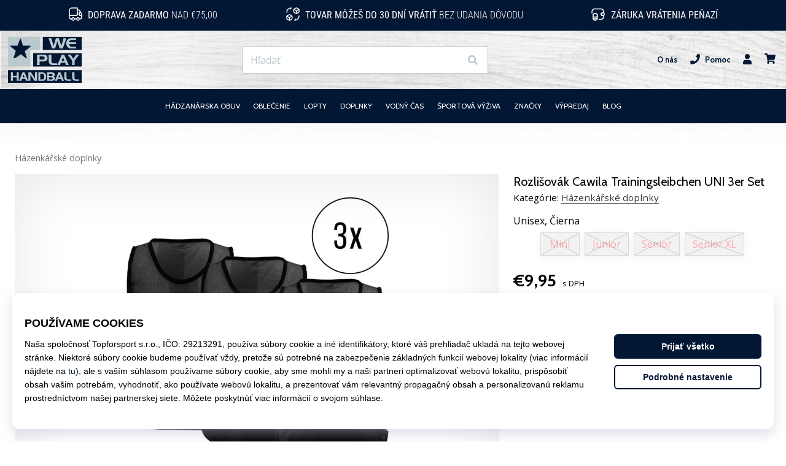

--- FILE ---
content_type: application/javascript
request_url: https://public.wecoma.eu/top4sport/v1/sdk/wecoma-sdk_sk-SK.js
body_size: 13747
content:
/*! For license information please see wecoma-sdk_sk-SK.js.LICENSE.txt */
(()=>{var e={757:(e,t,n)=>{e.exports=n(666)},35:e=>{"use strict";e.exports=function(e,t){t||(t={}),"function"==typeof t&&(t={cmp:t});var n,r="boolean"==typeof t.cycles&&t.cycles,o=t.cmp&&(n=t.cmp,function(e){return function(t,r){var o={key:t,value:e[t]},a={key:r,value:e[r]};return n(o,a)}}),a=[];return function e(t){if(t&&t.toJSON&&"function"==typeof t.toJSON&&(t=t.toJSON()),void 0!==t){if("number"==typeof t)return isFinite(t)?""+t:"null";if("object"!=typeof t)return JSON.stringify(t);var n,i;if(Array.isArray(t)){for(i="[",n=0;n<t.length;n++)n&&(i+=","),i+=e(t[n])||"null";return i+"]"}if(null===t)return"null";if(-1!==a.indexOf(t)){if(r)return JSON.stringify("__cycle__");throw new TypeError("Converting circular structure to JSON")}var s=a.push(t)-1,c=Object.keys(t).sort(o&&o(t));for(i="",n=0;n<c.length;n++){var u=c[n],l=e(t[u]);l&&(i&&(i+=","),i+=JSON.stringify(u)+":"+l)}return a.splice(s,1),"{"+i+"}"}}(e)}},666:e=>{var t=function(e){"use strict";var t,n=Object.prototype,r=n.hasOwnProperty,o="function"==typeof Symbol?Symbol:{},a=o.iterator||"@@iterator",i=o.asyncIterator||"@@asyncIterator",s=o.toStringTag||"@@toStringTag";function c(e,t,n){return Object.defineProperty(e,t,{value:n,enumerable:!0,configurable:!0,writable:!0}),e[t]}try{c({},"")}catch(e){c=function(e,t,n){return e[t]=n}}function u(e,t,n,r){var o=t&&t.prototype instanceof v?t:v,a=Object.create(o.prototype),i=new C(r||[]);return a._invoke=function(e,t,n){var r=h;return function(o,a){if(r===p)throw new Error("Generator is already running");if(r===d){if("throw"===o)throw a;return O()}for(n.method=o,n.arg=a;;){var i=n.delegate;if(i){var s=x(i,n);if(s){if(s===f)continue;return s}}if("next"===n.method)n.sent=n._sent=n.arg;else if("throw"===n.method){if(r===h)throw r=d,n.arg;n.dispatchException(n.arg)}else"return"===n.method&&n.abrupt("return",n.arg);r=p;var c=l(e,t,n);if("normal"===c.type){if(r=n.done?d:y,c.arg===f)continue;return{value:c.arg,done:n.done}}"throw"===c.type&&(r=d,n.method="throw",n.arg=c.arg)}}}(e,n,i),a}function l(e,t,n){try{return{type:"normal",arg:e.call(t,n)}}catch(e){return{type:"throw",arg:e}}}e.wrap=u;var h="suspendedStart",y="suspendedYield",p="executing",d="completed",f={};function v(){}function m(){}function k(){}var g={};c(g,a,(function(){return this}));var w=Object.getPrototypeOf,b=w&&w(w(T([])));b&&b!==n&&r.call(b,a)&&(g=b);var _=k.prototype=v.prototype=Object.create(g);function A(e){["next","throw","return"].forEach((function(t){c(e,t,(function(e){return this._invoke(t,e)}))}))}function K(e,t){function n(o,a,i,s){var c=l(e[o],e,a);if("throw"!==c.type){var u=c.arg,h=u.value;return h&&"object"==typeof h&&r.call(h,"__await")?t.resolve(h.__await).then((function(e){n("next",e,i,s)}),(function(e){n("throw",e,i,s)})):t.resolve(h).then((function(e){u.value=e,i(u)}),(function(e){return n("throw",e,i,s)}))}s(c.arg)}var o;this._invoke=function(e,r){function a(){return new t((function(t,o){n(e,r,t,o)}))}return o=o?o.then(a,a):a()}}function x(e,n){var r=e.iterator[n.method];if(r===t){if(n.delegate=null,"throw"===n.method){if(e.iterator.return&&(n.method="return",n.arg=t,x(e,n),"throw"===n.method))return f;n.method="throw",n.arg=new TypeError("The iterator does not provide a 'throw' method")}return f}var o=l(r,e.iterator,n.arg);if("throw"===o.type)return n.method="throw",n.arg=o.arg,n.delegate=null,f;var a=o.arg;return a?a.done?(n[e.resultName]=a.value,n.next=e.nextLoc,"return"!==n.method&&(n.method="next",n.arg=t),n.delegate=null,f):a:(n.method="throw",n.arg=new TypeError("iterator result is not an object"),n.delegate=null,f)}function S(e){var t={tryLoc:e[0]};1 in e&&(t.catchLoc=e[1]),2 in e&&(t.finallyLoc=e[2],t.afterLoc=e[3]),this.tryEntries.push(t)}function j(e){var t=e.completion||{};t.type="normal",delete t.arg,e.completion=t}function C(e){this.tryEntries=[{tryLoc:"root"}],e.forEach(S,this),this.reset(!0)}function T(e){if(e){var n=e[a];if(n)return n.call(e);if("function"==typeof e.next)return e;if(!isNaN(e.length)){var o=-1,i=function n(){for(;++o<e.length;)if(r.call(e,o))return n.value=e[o],n.done=!1,n;return n.value=t,n.done=!0,n};return i.next=i}}return{next:O}}function O(){return{value:t,done:!0}}return m.prototype=k,c(_,"constructor",k),c(k,"constructor",m),m.displayName=c(k,s,"GeneratorFunction"),e.isGeneratorFunction=function(e){var t="function"==typeof e&&e.constructor;return!!t&&(t===m||"GeneratorFunction"===(t.displayName||t.name))},e.mark=function(e){return Object.setPrototypeOf?Object.setPrototypeOf(e,k):(e.__proto__=k,c(e,s,"GeneratorFunction")),e.prototype=Object.create(_),e},e.awrap=function(e){return{__await:e}},A(K.prototype),c(K.prototype,i,(function(){return this})),e.AsyncIterator=K,e.async=function(t,n,r,o,a){void 0===a&&(a=Promise);var i=new K(u(t,n,r,o),a);return e.isGeneratorFunction(n)?i:i.next().then((function(e){return e.done?e.value:i.next()}))},A(_),c(_,s,"Generator"),c(_,a,(function(){return this})),c(_,"toString",(function(){return"[object Generator]"})),e.keys=function(e){var t=[];for(var n in e)t.push(n);return t.reverse(),function n(){for(;t.length;){var r=t.pop();if(r in e)return n.value=r,n.done=!1,n}return n.done=!0,n}},e.values=T,C.prototype={constructor:C,reset:function(e){if(this.prev=0,this.next=0,this.sent=this._sent=t,this.done=!1,this.delegate=null,this.method="next",this.arg=t,this.tryEntries.forEach(j),!e)for(var n in this)"t"===n.charAt(0)&&r.call(this,n)&&!isNaN(+n.slice(1))&&(this[n]=t)},stop:function(){this.done=!0;var e=this.tryEntries[0].completion;if("throw"===e.type)throw e.arg;return this.rval},dispatchException:function(e){if(this.done)throw e;var n=this;function o(r,o){return s.type="throw",s.arg=e,n.next=r,o&&(n.method="next",n.arg=t),!!o}for(var a=this.tryEntries.length-1;a>=0;--a){var i=this.tryEntries[a],s=i.completion;if("root"===i.tryLoc)return o("end");if(i.tryLoc<=this.prev){var c=r.call(i,"catchLoc"),u=r.call(i,"finallyLoc");if(c&&u){if(this.prev<i.catchLoc)return o(i.catchLoc,!0);if(this.prev<i.finallyLoc)return o(i.finallyLoc)}else if(c){if(this.prev<i.catchLoc)return o(i.catchLoc,!0)}else{if(!u)throw new Error("try statement without catch or finally");if(this.prev<i.finallyLoc)return o(i.finallyLoc)}}}},abrupt:function(e,t){for(var n=this.tryEntries.length-1;n>=0;--n){var o=this.tryEntries[n];if(o.tryLoc<=this.prev&&r.call(o,"finallyLoc")&&this.prev<o.finallyLoc){var a=o;break}}a&&("break"===e||"continue"===e)&&a.tryLoc<=t&&t<=a.finallyLoc&&(a=null);var i=a?a.completion:{};return i.type=e,i.arg=t,a?(this.method="next",this.next=a.finallyLoc,f):this.complete(i)},complete:function(e,t){if("throw"===e.type)throw e.arg;return"break"===e.type||"continue"===e.type?this.next=e.arg:"return"===e.type?(this.rval=this.arg=e.arg,this.method="return",this.next="end"):"normal"===e.type&&t&&(this.next=t),f},finish:function(e){for(var t=this.tryEntries.length-1;t>=0;--t){var n=this.tryEntries[t];if(n.finallyLoc===e)return this.complete(n.completion,n.afterLoc),j(n),f}},catch:function(e){for(var t=this.tryEntries.length-1;t>=0;--t){var n=this.tryEntries[t];if(n.tryLoc===e){var r=n.completion;if("throw"===r.type){var o=r.arg;j(n)}return o}}throw new Error("illegal catch attempt")},delegateYield:function(e,n,r){return this.delegate={iterator:T(e),resultName:n,nextLoc:r},"next"===this.method&&(this.arg=t),f}},e}(e.exports);try{regeneratorRuntime=t}catch(e){"object"==typeof globalThis?globalThis.regeneratorRuntime=t:Function("r","regeneratorRuntime = r")(t)}}},t={};function n(r){var o=t[r];if(void 0!==o)return o.exports;var a=t[r]={exports:{}};return e[r](a,a.exports,n),a.exports}n.n=e=>{var t=e&&e.__esModule?()=>e.default:()=>e;return n.d(t,{a:t}),t},n.d=(e,t)=>{for(var r in t)n.o(t,r)&&!n.o(e,r)&&Object.defineProperty(e,r,{enumerable:!0,get:t[r]})},n.o=(e,t)=>Object.prototype.hasOwnProperty.call(e,t),(()=>{"use strict";function e(e,t,n,r,o,a,i){try{var s=e[a](i),c=s.value}catch(e){return void n(e)}s.done?t(c):Promise.resolve(c).then(r,o)}function t(t){return function(){var n=this,r=arguments;return new Promise((function(o,a){var i=t.apply(n,r);function s(t){e(i,o,a,s,c,"next",t)}function c(t){e(i,o,a,s,c,"throw",t)}s(void 0)}))}}function r(e,t){(null==t||t>e.length)&&(t=e.length);for(var n=0,r=new Array(t);n<t;n++)r[n]=e[n];return r}function o(e,t){if(e){if("string"==typeof e)return r(e,t);var n=Object.prototype.toString.call(e).slice(8,-1);return"Object"===n&&e.constructor&&(n=e.constructor.name),"Map"===n||"Set"===n?Array.from(e):"Arguments"===n||/^(?:Ui|I)nt(?:8|16|32)(?:Clamped)?Array$/.test(n)?r(e,t):void 0}}function a(e){return function(e){if(Array.isArray(e))return r(e)}(e)||function(e){if("undefined"!=typeof Symbol&&null!=e[Symbol.iterator]||null!=e["@@iterator"])return Array.from(e)}(e)||o(e)||function(){throw new TypeError("Invalid attempt to spread non-iterable instance.\nIn order to be iterable, non-array objects must have a [Symbol.iterator]() method.")}()}function i(e,t){if(!(e instanceof t))throw new TypeError("Cannot call a class as a function")}function s(e,t){for(var n=0;n<t.length;n++){var r=t[n];r.enumerable=r.enumerable||!1,r.configurable=!0,"value"in r&&(r.writable=!0),Object.defineProperty(e,r.key,r)}}function c(e,t,n){return t&&s(e.prototype,t),n&&s(e,n),e}function u(e,t,n){return t in e?Object.defineProperty(e,t,{value:n,enumerable:!0,configurable:!0,writable:!0}):e[t]=n,e}var l=n(757),h=n.n(l);function y(e){if(void 0===e)throw new ReferenceError("this hasn't been initialised - super() hasn't been called");return e}function p(e,t){return p=Object.setPrototypeOf||function(e,t){return e.__proto__=t,e},p(e,t)}function d(e,t){if("function"!=typeof t&&null!==t)throw new TypeError("Super expression must either be null or a function");e.prototype=Object.create(t&&t.prototype,{constructor:{value:e,writable:!0,configurable:!0}}),t&&p(e,t)}function f(e){return f="function"==typeof Symbol&&"symbol"==typeof Symbol.iterator?function(e){return typeof e}:function(e){return e&&"function"==typeof Symbol&&e.constructor===Symbol&&e!==Symbol.prototype?"symbol":typeof e},f(e)}function v(e,t){if(t&&("object"===f(t)||"function"==typeof t))return t;if(void 0!==t)throw new TypeError("Derived constructors may only return object or undefined");return y(e)}function m(e){return m=Object.setPrototypeOf?Object.getPrototypeOf:function(e){return e.__proto__||Object.getPrototypeOf(e)},m(e)}function k(e,t){return function(e){if(Array.isArray(e))return e}(e)||function(e,t){var n=null==e?null:"undefined"!=typeof Symbol&&e[Symbol.iterator]||e["@@iterator"];if(null!=n){var r,o,a=[],i=!0,s=!1;try{for(n=n.call(e);!(i=(r=n.next()).done)&&(a.push(r.value),!t||a.length!==t);i=!0);}catch(e){s=!0,o=e}finally{try{i||null==n.return||n.return()}finally{if(s)throw o}}return a}}(e,t)||o(e,t)||function(){throw new TypeError("Invalid attempt to destructure non-iterable instance.\nIn order to be iterable, non-array objects must have a [Symbol.iterator]() method.")}()}var g={account:"top4sport",server:{apiUrl:"",appUrl:""},localAuthKeyTypes:["browser"],localAuthKeyExpiresInDays:365,bussinessUnits:{t4s:{managerAuthKeyType:"uid",buildLocale:"sk-SK",locales:["sk-SK"],purposes:[{businnessUnitKey:"t4s",code:"analytics",version:1,rank:20,status:"published",locale:"sk-SK",text:"Analytické súbory cookies",description:"Analytické súbory cookies nám umožňujú získavať informácie o aktivite používateľov na našich webových stránkach v priebehu času, čo nám umožňuje zlepšovať naše webové stránky podľa vašich potrieb. Používajú sa napríklad na sledovanie toho, ako často sa používatelia  vracajú, odkiaľ prichádzajú, aké sú ich obľúbené stránky a ako interagujú s rôznymi zložkami a funkciami našej webovej stránky.",interestIsLegitimate:!1,revocationByAuthKeyAllowed:!0,consentByAuthKeyAllowed:!0,revocationByTimeAfterDays:365,partialConsentsAllowed:!1,userAuthKeyManaged:!1,authKeyTypes:["browser"],permissions:["analytics_storage","customer_storage","device_analytics","customer_analytics","thirdparty_processing","noneu_processing"],contexts:["consentbar","precen"]},{businnessUnitKey:"t4s",code:"marketing",version:1,rank:10,status:"published",locale:"sk-SK",text:"Marketingové súbory cookies",description:"Spracovanie údajov z marketingových súborov cookies nám umožňuje zobrazovať vám reklamu na iných webových stránkach. Používajú sa aj na sledovanie reklám, na ktoré kliknete, alebo akcií, ktoré vykonáte po kliknutí na reklamu. Spracovanie týchto údajov nám tiež umožňuje vytvárať a zobrazovať reklamy na mieru.",interestIsLegitimate:!1,revocationByAuthKeyAllowed:!0,consentByAuthKeyAllowed:!0,revocationByTimeAfterDays:365,partialConsentsAllowed:!1,userAuthKeyManaged:!1,authKeyTypes:["browser"],permissions:["customer_storage","ad_storage","personalization_storage","device_profiling","customer_profiling","marketing","thirdparty_processing","noneu_processing"],contexts:["consentbar","precen"]}]},t4r:{managerAuthKeyType:"uid",buildLocale:"sk-SK",locales:["sk-SK"],purposes:[{businnessUnitKey:"t4r",code:"analytics",version:1,rank:20,status:"published",locale:"sk-SK",text:"Analytické súbory cookies",description:"Analytické súbory cookies nám umožňujú získavať informácie o aktivite používateľov na našich webových stránkach v priebehu času, čo nám umožňuje zlepšovať naše webové stránky podľa vašich potrieb. Používajú sa napríklad na sledovanie toho, ako často sa používatelia  vracajú, odkiaľ prichádzajú, aké sú ich obľúbené stránky a ako interagujú s rôznymi zložkami a funkciami našej webovej stránky.",interestIsLegitimate:!1,revocationByAuthKeyAllowed:!0,consentByAuthKeyAllowed:!0,revocationByTimeAfterDays:365,partialConsentsAllowed:!1,userAuthKeyManaged:!1,authKeyTypes:["browser"],permissions:["analytics_storage","customer_storage","device_analytics","customer_analytics","thirdparty_processing","noneu_processing"],contexts:["consentbar","precen"]},{businnessUnitKey:"t4r",code:"marketing",version:1,rank:10,status:"published",locale:"sk-SK",text:"Marketingové súbory cookies",description:"Spracovanie údajov z marketingových súborov cookies nám umožňuje zobrazovať vám reklamu na iných webových stránkach. Používajú sa aj na sledovanie reklám, na ktoré kliknete, alebo akcií, ktoré vykonáte po kliknutí na reklamu. Spracovanie týchto údajov nám tiež umožňuje vytvárať a zobrazovať reklamy na mieru.",interestIsLegitimate:!1,revocationByAuthKeyAllowed:!0,consentByAuthKeyAllowed:!0,revocationByTimeAfterDays:365,partialConsentsAllowed:!1,userAuthKeyManaged:!1,authKeyTypes:["browser"],permissions:["customer_storage","ad_storage","personalization_storage","device_profiling","customer_profiling","marketing","thirdparty_processing","noneu_processing"],contexts:["consentbar","precen"]}]},"11t":{managerAuthKeyType:"uid",buildLocale:"sk-SK",locales:["sk-SK"],purposes:[{businnessUnitKey:"11t",code:"analytics",version:1,rank:20,status:"published",locale:"sk-SK",text:"Analytické súbory cookies",description:"Analytické súbory cookies nám umožňujú získavať informácie o aktivite používateľov na našich webových stránkach v priebehu času, čo nám umožňuje zlepšovať naše webové stránky podľa vašich potrieb. Používajú sa napríklad na sledovanie toho, ako často sa používatelia  vracajú, odkiaľ prichádzajú, aké sú ich obľúbené stránky a ako interagujú s rôznymi zložkami a funkciami našej webovej stránky.",interestIsLegitimate:!1,revocationByAuthKeyAllowed:!0,consentByAuthKeyAllowed:!0,revocationByTimeAfterDays:365,partialConsentsAllowed:!1,userAuthKeyManaged:!1,authKeyTypes:["browser"],permissions:["analytics_storage","customer_storage","device_analytics","customer_analytics","thirdparty_processing","noneu_processing"],contexts:["consentbar","precen"]},{businnessUnitKey:"11t",code:"marketing",version:1,rank:10,status:"published",locale:"sk-SK",text:"Marketingové súbory cookies",description:"Spracovanie údajov z marketingových súborov cookies nám umožňuje zobrazovať vám reklamu na iných webových stránkach. Používajú sa aj na sledovanie reklám, na ktoré kliknete, alebo akcií, ktoré vykonáte po kliknutí na reklamu. Spracovanie týchto údajov nám tiež umožňuje vytvárať a zobrazovať reklamy na mieru.",interestIsLegitimate:!1,revocationByAuthKeyAllowed:!0,consentByAuthKeyAllowed:!0,revocationByTimeAfterDays:365,partialConsentsAllowed:!1,userAuthKeyManaged:!1,authKeyTypes:["browser"],permissions:["customer_storage","ad_storage","personalization_storage","device_profiling","customer_profiling","marketing","thirdparty_processing","noneu_processing"],contexts:["consentbar","precen"]}]},t4fi:{managerAuthKeyType:"uid",buildLocale:"sk-SK",locales:["sk-SK"],purposes:[{businnessUnitKey:"t4fi",code:"analytics",version:1,rank:20,status:"published",locale:"sk-SK",text:"Analytické súbory cookies",description:"Analytické súbory cookies nám umožňujú získavať informácie o aktivite používateľov na našich webových stránkach v priebehu času, čo nám umožňuje zlepšovať naše webové stránky podľa vašich potrieb. Používajú sa napríklad na sledovanie toho, ako často sa používatelia  vracajú, odkiaľ prichádzajú, aké sú ich obľúbené stránky a ako interagujú s rôznymi zložkami a funkciami našej webovej stránky.",interestIsLegitimate:!1,revocationByAuthKeyAllowed:!0,consentByAuthKeyAllowed:!0,revocationByTimeAfterDays:365,partialConsentsAllowed:!1,userAuthKeyManaged:!1,authKeyTypes:["browser"],permissions:["analytics_storage","customer_storage","device_analytics","customer_analytics","thirdparty_processing","noneu_processing"],contexts:["consentbar","precen"]},{businnessUnitKey:"t4fi",code:"marketing",version:1,rank:10,status:"published",locale:"sk-SK",text:"Marketingové súbory cookies",description:"Spracovanie údajov z marketingových súborov cookies nám umožňuje zobrazovať vám reklamu na iných webových stránkach. Používajú sa aj na sledovanie reklám, na ktoré kliknete, alebo akcií, ktoré vykonáte po kliknutí na reklamu. Spracovanie týchto údajov nám tiež umožňuje vytvárať a zobrazovať reklamy na mieru.",interestIsLegitimate:!1,revocationByAuthKeyAllowed:!0,consentByAuthKeyAllowed:!0,revocationByTimeAfterDays:365,partialConsentsAllowed:!1,userAuthKeyManaged:!1,authKeyTypes:["browser"],permissions:["customer_storage","ad_storage","personalization_storage","device_profiling","customer_profiling","marketing","thirdparty_processing","noneu_processing"],contexts:["consentbar","precen"]}]},t4fo:{managerAuthKeyType:"uid",buildLocale:"sk-SK",locales:["sk-SK"],purposes:[{businnessUnitKey:"t4fo",code:"analytics",version:1,rank:20,status:"published",locale:"sk-SK",text:"Analytické súbory cookies",description:"Analytické súbory cookies nám umožňujú získavať informácie o aktivite používateľov na našich webových stránkach v priebehu času, čo nám umožňuje zlepšovať naše webové stránky podľa vašich potrieb. Používajú sa napríklad na sledovanie toho, ako často sa používatelia  vracajú, odkiaľ prichádzajú, aké sú ich obľúbené stránky a ako interagujú s rôznymi zložkami a funkciami našej webovej stránky.",interestIsLegitimate:!1,revocationByAuthKeyAllowed:!0,consentByAuthKeyAllowed:!0,revocationByTimeAfterDays:365,partialConsentsAllowed:!1,userAuthKeyManaged:!1,authKeyTypes:["browser"],permissions:["analytics_storage","customer_storage","device_analytics","customer_analytics","thirdparty_processing","noneu_processing"],contexts:["consentbar","precen"]},{businnessUnitKey:"t4fo",code:"marketing",version:1,rank:10,status:"published",locale:"sk-SK",text:"Marketingové súbory cookies",description:"Spracovanie údajov z marketingových súborov cookies nám umožňuje zobrazovať vám reklamu na iných webových stránkach. Používajú sa aj na sledovanie reklám, na ktoré kliknete, alebo akcií, ktoré vykonáte po kliknutí na reklamu. Spracovanie týchto údajov nám tiež umožňuje vytvárať a zobrazovať reklamy na mieru.",interestIsLegitimate:!1,revocationByAuthKeyAllowed:!0,consentByAuthKeyAllowed:!0,revocationByTimeAfterDays:365,partialConsentsAllowed:!1,userAuthKeyManaged:!1,authKeyTypes:["browser"],permissions:["customer_storage","ad_storage","personalization_storage","device_profiling","customer_profiling","marketing","thirdparty_processing","noneu_processing"],contexts:["consentbar","precen"]}]},tint:{managerAuthKeyType:"uid",buildLocale:"sk-SK",locales:["sk-SK"],purposes:[{businnessUnitKey:"tint",code:"analytics",version:1,rank:20,status:"published",locale:"sk-SK",text:"Analytické súbory cookies",description:"Analytické súbory cookies nám umožňujú získavať informácie o aktivite používateľov na našich webových stránkach v priebehu času, čo nám umožňuje zlepšovať naše webové stránky podľa vašich potrieb. Používajú sa napríklad na sledovanie toho, ako často sa používatelia  vracajú, odkiaľ prichádzajú, aké sú ich obľúbené stránky a ako interagujú s rôznymi zložkami a funkciami našej webovej stránky.",interestIsLegitimate:!1,revocationByAuthKeyAllowed:!0,consentByAuthKeyAllowed:!0,revocationByTimeAfterDays:365,partialConsentsAllowed:!1,userAuthKeyManaged:!1,authKeyTypes:["browser"],permissions:["analytics_storage","customer_storage","device_analytics","customer_analytics","thirdparty_processing","noneu_processing"],contexts:["consentbar","precen"]},{businnessUnitKey:"tint",code:"marketing",version:1,rank:10,status:"published",locale:"sk-SK",text:"Marketingové súbory cookies",description:"Spracovanie údajov z marketingových súborov cookies nám umožňuje zobrazovať vám reklamu na iných webových stránkach. Používajú sa aj na sledovanie reklám, na ktoré kliknete, alebo akcií, ktoré vykonáte po kliknutí na reklamu. Spracovanie týchto údajov nám tiež umožňuje vytvárať a zobrazovať reklamy na mieru.",interestIsLegitimate:!1,revocationByAuthKeyAllowed:!0,consentByAuthKeyAllowed:!0,revocationByTimeAfterDays:365,partialConsentsAllowed:!1,userAuthKeyManaged:!1,authKeyTypes:["browser"],permissions:["customer_storage","ad_storage","personalization_storage","device_profiling","customer_profiling","marketing","thirdparty_processing","noneu_processing"],contexts:["consentbar","precen"]}]},wpbasket:{managerAuthKeyType:"uid",buildLocale:"sk-SK",locales:["sk-SK"],purposes:[{businnessUnitKey:"wpbasket",code:"analytics",version:1,rank:20,status:"published",locale:"sk-SK",text:"Analytické súbory cookies",description:"Analytické súbory cookies nám umožňujú získavať informácie o aktivite používateľov na našich webových stránkach v priebehu času, čo nám umožňuje zlepšovať naše webové stránky podľa vašich potrieb. Používajú sa napríklad na sledovanie toho, ako často sa používatelia  vracajú, odkiaľ prichádzajú, aké sú ich obľúbené stránky a ako interagujú s rôznymi zložkami a funkciami našej webovej stránky.",interestIsLegitimate:!1,revocationByAuthKeyAllowed:!0,consentByAuthKeyAllowed:!0,revocationByTimeAfterDays:365,partialConsentsAllowed:!1,userAuthKeyManaged:!1,authKeyTypes:["browser"],permissions:["analytics_storage","customer_storage","device_analytics","customer_analytics","thirdparty_processing","noneu_processing"],contexts:["consentbar","precen"]},{businnessUnitKey:"wpbasket",code:"marketing",version:1,rank:10,status:"published",locale:"sk-SK",text:"Marketingové súbory cookies",description:"Spracovanie údajov z marketingových súborov cookies nám umožňuje zobrazovať vám reklamu na iných webových stránkach. Používajú sa aj na sledovanie reklám, na ktoré kliknete, alebo akcií, ktoré vykonáte po kliknutí na reklamu. Spracovanie týchto údajov nám tiež umožňuje vytvárať a zobrazovať reklamy na mieru.",interestIsLegitimate:!1,revocationByAuthKeyAllowed:!0,consentByAuthKeyAllowed:!0,revocationByTimeAfterDays:365,partialConsentsAllowed:!1,userAuthKeyManaged:!1,authKeyTypes:["browser"],permissions:["customer_storage","ad_storage","personalization_storage","device_profiling","customer_profiling","marketing","thirdparty_processing","noneu_processing"],contexts:["consentbar","precen"]}]},wphand:{managerAuthKeyType:"uid",buildLocale:"sk-SK",locales:["sk-SK"],purposes:[{businnessUnitKey:"wphand",code:"analytics",version:1,rank:20,status:"published",locale:"sk-SK",text:"Analytické súbory cookies",description:"Analytické súbory cookies nám umožňujú získavať informácie o aktivite používateľov na našich webových stránkach v priebehu času, čo nám umožňuje zlepšovať naše webové stránky podľa vašich potrieb. Používajú sa napríklad na sledovanie toho, ako často sa používatelia  vracajú, odkiaľ prichádzajú, aké sú ich obľúbené stránky a ako interagujú s rôznymi zložkami a funkciami našej webovej stránky.",interestIsLegitimate:!1,revocationByAuthKeyAllowed:!0,consentByAuthKeyAllowed:!0,revocationByTimeAfterDays:365,partialConsentsAllowed:!1,userAuthKeyManaged:!1,authKeyTypes:["browser"],permissions:["analytics_storage","customer_storage","device_analytics","customer_analytics","thirdparty_processing","noneu_processing"],contexts:["consentbar","precen"]},{businnessUnitKey:"wphand",code:"marketing",version:1,rank:10,status:"published",locale:"sk-SK",text:"Marketingové súbory cookies",description:"Spracovanie údajov z marketingových súborov cookies nám umožňuje zobrazovať vám reklamu na iných webových stránkach. Používajú sa aj na sledovanie reklám, na ktoré kliknete, alebo akcií, ktoré vykonáte po kliknutí na reklamu. Spracovanie týchto údajov nám tiež umožňuje vytvárať a zobrazovať reklamy na mieru.",interestIsLegitimate:!1,revocationByAuthKeyAllowed:!0,consentByAuthKeyAllowed:!0,revocationByTimeAfterDays:365,partialConsentsAllowed:!1,userAuthKeyManaged:!1,authKeyTypes:["browser"],permissions:["customer_storage","ad_storage","personalization_storage","device_profiling","customer_profiling","marketing","thirdparty_processing","noneu_processing"],contexts:["consentbar","precen"]}]},wpvolley:{managerAuthKeyType:"uid",buildLocale:"sk-SK",locales:["sk-SK"],purposes:[{businnessUnitKey:"wpvolley",code:"analytics",version:1,rank:20,status:"published",locale:"sk-SK",text:"Analytické súbory cookies",description:"Analytické súbory cookies nám umožňujú získavať informácie o aktivite používateľov na našich webových stránkach v priebehu času, čo nám umožňuje zlepšovať naše webové stránky podľa vašich potrieb. Používajú sa napríklad na sledovanie toho, ako často sa používatelia  vracajú, odkiaľ prichádzajú, aké sú ich obľúbené stránky a ako interagujú s rôznymi zložkami a funkciami našej webovej stránky.",interestIsLegitimate:!1,revocationByAuthKeyAllowed:!0,consentByAuthKeyAllowed:!0,revocationByTimeAfterDays:365,partialConsentsAllowed:!1,userAuthKeyManaged:!1,authKeyTypes:["browser"],permissions:["analytics_storage","customer_storage","device_analytics","customer_analytics","thirdparty_processing","noneu_processing"],contexts:["consentbar","precen"]},{businnessUnitKey:"wpvolley",code:"marketing",version:1,rank:10,status:"published",locale:"sk-SK",text:"Marketingové súbory cookies",description:"Spracovanie údajov z marketingových súborov cookies nám umožňuje zobrazovať vám reklamu na iných webových stránkach. Používajú sa aj na sledovanie reklám, na ktoré kliknete, alebo akcií, ktoré vykonáte po kliknutí na reklamu. Spracovanie týchto údajov nám tiež umožňuje vytvárať a zobrazovať reklamy na mieru.",interestIsLegitimate:!1,revocationByAuthKeyAllowed:!0,consentByAuthKeyAllowed:!0,revocationByTimeAfterDays:365,partialConsentsAllowed:!1,userAuthKeyManaged:!1,authKeyTypes:["browser"],permissions:["customer_storage","ad_storage","personalization_storage","device_profiling","customer_profiling","marketing","thirdparty_processing","noneu_processing"],contexts:["consentbar","precen"]}]}}};function w(e,t){var n=Object.keys(e);if(Object.getOwnPropertySymbols){var r=Object.getOwnPropertySymbols(e);t&&(r=r.filter((function(t){return Object.getOwnPropertyDescriptor(e,t).enumerable}))),n.push.apply(n,r)}return n}function b(e){for(var t=1;t<arguments.length;t++){var n=null!=arguments[t]?arguments[t]:{};t%2?w(Object(n),!0).forEach((function(t){u(e,t,n[t])})):Object.getOwnPropertyDescriptors?Object.defineProperties(e,Object.getOwnPropertyDescriptors(n)):w(Object(n)).forEach((function(t){Object.defineProperty(e,t,Object.getOwnPropertyDescriptor(n,t))}))}return e}var _=b(b({},g),{},{localAuthKeyExpiresInDays:g.localAuthKeyExpiresInDays||90,hasLocalPurposes:function(e){var t,n;return!(null===(t=g.bussinessUnits[e])||void 0===t||null===(n=t.purposes)||void 0===n||!n.length)}});var A=function(){function e(t,n){i(this,e),u(this,"codeType",void 0),u(this,"codeValue",void 0),this.codeType=t,this.codeValue=n}return c(e,[{key:"code",get:function(){return this.codeValue?"".concat(this.codeType,":").concat(this.codeValue):this.codeType}},{key:"isPartial",get:function(){return!this.codeValue}},{key:"isLocal",get:function(){return e.isLocal(this.codeType)}},{key:"toString",value:function(){return"".concat(this.codeType,":").concat(this.codeValue)}}],[{key:"createFromString",value:function(t){var n=k(t.split("|")[0].split(":"),2);return new e(n[0],n[1])}},{key:"isLocal",value:function(e){return _.localAuthKeyTypes.indexOf(e)>=0}}]),e}(),K=function(e){d(o,e);var t,n,r=(t=o,n=function(){if("undefined"==typeof Reflect||!Reflect.construct)return!1;if(Reflect.construct.sham)return!1;if("function"==typeof Proxy)return!0;try{return Boolean.prototype.valueOf.call(Reflect.construct(Boolean,[],(function(){}))),!0}catch(e){return!1}}(),function(){var e,r=m(t);if(n){var o=m(this).constructor;e=Reflect.construct(r,arguments,o)}else e=r.apply(this,arguments);return v(this,e)});function o(e){var t;return i(this,o),u(y(t=r.call(this,e.codeType,e.codeValue)),"codeType",void 0),u(y(t),"codeValue",void 0),u(y(t),"sharedSecretId",void 0),u(y(t),"createdAt",void 0),u(y(t),"token",void 0),u(y(t),"_managedAuthKeys",void 0),t.codeType=e.codeType,t.codeValue=e.codeValue,t.sharedSecretId=e.sharedSecretId,t.createdAt=e.createdAt,t.token=e.token,t._managedAuthKeys=[],t}return c(o,[{key:"managedAuthKeys",get:function(){return this._managedAuthKeys}},{key:"managesAuthKey",value:function(e){return this._managedAuthKeys.some((function(t){return e===t.code}))}},{key:"toString",value:function(){return"".concat(this.codeType,":").concat(this.codeValue).concat(this.isLocal?"":"|".concat(this.createdAt,"|").concat(this.sharedSecretId,"|").concat(this.token))}}],[{key:"createFromString",value:function(e){var t=k(e.split("|"),4),n=t[0],r=t[1],a=t[2],i=t[3],s=k(n.split(":"),2);return new o({codeType:s[0],codeValue:s[1],createdAt:+r,sharedSecretId:a,token:i})}}]),o}(A);var x=function(e){d(f,e);var n,r,o,a,s,l,p=(s=f,l=function(){if("undefined"==typeof Reflect||!Reflect.construct)return!1;if(Reflect.construct.sham)return!1;if("function"==typeof Proxy)return!0;try{return Boolean.prototype.valueOf.call(Reflect.construct(Boolean,[],(function(){}))),!0}catch(e){return!1}}(),function(){var e,t=m(s);if(l){var n=m(this).constructor;e=Reflect.construct(t,arguments,n)}else e=t.apply(this,arguments);return v(this,e)});function f(e,t){var n;return i(this,f),u(y(n=p.call(this,t)),"_wecoma",void 0),n._wecoma=e,n._managedAuthKeys=t.managedAuthKeys,n}return c(f,[{key:"retrieveManagedAuthKeys",value:(a=t(h().mark((function e(){var t;return h().wrap((function(e){for(;;)switch(e.prev=e.next){case 0:return e.next=2,this._wecoma.store.apiRequest("get","user/"+this.code+"/managedAuthKeys",null,{authKeys:[this]});case 2:return t=e.sent.map((function(e){return K.createFromString(e)})),e.abrupt("return",t);case 4:case"end":return e.stop()}}),e,this)}))),function(){return a.apply(this,arguments)})},{key:"init",value:(o=t(h().mark((function e(){var t,n,r=this;return h().wrap((function(e){for(;;)switch(e.prev=e.next){case 0:if(t=[],!this._wecoma.isUserAuthKey(this.codeType)){e.next=5;break}return e.next=4,this.retrieveManagedAuthKeys();case 4:t=e.sent;case 5:(n=t.find((function(e){return e.codeType===G.deviceAuthKeyType})))&&this._wecoma.clientAuthKey.code!==n.code&&this._wecoma.setClientAuthKey(n),t.forEach((function(e){r._addIfNotManaged(e)}));case 8:case"end":return e.stop()}}),e,this)}))),function(){return o.apply(this,arguments)})},{key:"_addIfNotManaged",value:function(e){return!this._managedAuthKeys.find((function(t){return t.code===e.code}))&&(this._managedAuthKeys.push(e),!0)}},{key:"registerManagedAuthKey",value:(r=t(h().mark((function e(t){var n;return h().wrap((function(e){for(;;)switch(e.prev=e.next){case 0:if(n="string"==typeof t?K.createFromString(t):t,!this._addIfNotManaged(n)){e.next=8;break}return e.next=5,this._wecoma.store.apiRequest("put","user/".concat(encodeURI(this.code),"/managedAuthKey/").concat(encodeURI(n.code)),null,{authKeys:[this,n]});case 5:return e.abrupt("return",!0);case 8:return e.abrupt("return",!1);case 9:case"end":return e.stop()}}),e,this)}))),function(e){return r.apply(this,arguments)})},{key:"deregisterManagedAuthKey",value:(n=t(h().mark((function e(t){var n,r;return h().wrap((function(e){for(;;)switch(e.prev=e.next){case 0:if(n="string"==typeof t?K.createFromString(t):t,-1!==(r=this._managedAuthKeys.findIndex((function(e){return e.code===n.code})))){e.next=4;break}return e.abrupt("return");case 4:if(n.isLocal){e.next=8;break}return this._managedAuthKeys.splice(r,1),e.next=8,this._wecoma.store.apiRequest("delete","user/".concat(encodeURI(this.code),"/managedAuthKey/").concat(encodeURI(n.code)),null,{authKeys:[this,n]});case 8:case"end":return e.stop()}}),e,this)}))),function(e){return n.apply(this,arguments)})}]),f}(K);function S(){if("undefined"==typeof Reflect||!Reflect.construct)return!1;if(Reflect.construct.sham)return!1;if("function"==typeof Proxy)return!0;try{return Boolean.prototype.valueOf.call(Reflect.construct(Boolean,[],(function(){}))),!0}catch(e){return!1}}function j(e,t,n){return j=S()?Reflect.construct:function(e,t,n){var r=[null];r.push.apply(r,t);var o=new(Function.bind.apply(e,r));return n&&p(o,n.prototype),o},j.apply(null,arguments)}function C(e){var t="function"==typeof Map?new Map:void 0;return C=function(e){if(null===e||(n=e,-1===Function.toString.call(n).indexOf("[native code]")))return e;var n;if("function"!=typeof e)throw new TypeError("Super expression must either be null or a function");if(void 0!==t){if(t.has(e))return t.get(e);t.set(e,r)}function r(){return j(e,arguments,m(this).constructor)}return r.prototype=Object.create(e.prototype,{constructor:{value:r,enumerable:!1,writable:!0,configurable:!0}}),p(r,e)},C(e)}var T,O=function(e){d(o,e);var t,n,r=(t=o,n=function(){if("undefined"==typeof Reflect||!Reflect.construct)return!1;if(Reflect.construct.sham)return!1;if("function"==typeof Proxy)return!0;try{return Boolean.prototype.valueOf.call(Reflect.construct(Boolean,[],(function(){}))),!0}catch(e){return!1}}(),function(){var e,r=m(t);if(n){var o=m(this).constructor;e=Reflect.construct(r,arguments,o)}else e=r.apply(this,arguments);return v(this,e)});function o(e){var t;return i(this,o),u(y(t=r.call(this,e.message)),"code",void 0),u(y(t),"detail",void 0),Object.setPrototypeOf(y(t),o.prototype),t.name=e.name,t.code=e.code,t.detail=e.detail,t}return o}(C(Error));!function(e){e.consented="consented",e.revoked="revoked",e.unknown="unknown"}(T||(T={}));var P=function(){function e(t,n,r){i(this,e),u(this,"_purpose",void 0),u(this,"_status",void 0),u(this,"_authKeyCode",void 0),u(this,"_authKeyType",void 0),u(this,"_statusChangeMetadata",void 0),u(this,"_lastConsentedAt",void 0),u(this,"_lastRevokedAt",void 0),u(this,"_statusChangedAt",void 0),this._purpose=t,this._status=T.unknown,this._authKeyCode=n.code,this._authKeyType=n.codeType,this._statusChangeMetadata=r}var n,r,o;return c(e,[{key:"purpose",get:function(){return this._purpose}},{key:"status",get:function(){return this._status}},{key:"authKeyCode",get:function(){return this._authKeyCode}},{key:"authKeyType",get:function(){return this._authKeyType}},{key:"statusChangeMetadata",get:function(){return this._statusChangeMetadata}},{key:"lastConsentedAt",get:function(){return this._lastConsentedAt}},{key:"lastRevokedAt",get:function(){return this._lastRevokedAt}},{key:"statusChangedAt",get:function(){return this._statusChangedAt}},{key:"isPartial",get:function(){return!this._authKeyCode.includes(":")}},{key:"consent",value:(o=t(h().mark((function e(){return h().wrap((function(e){for(;;)switch(e.prev=e.next){case 0:return G.trigger("consent",{instance:this._purpose.wecoma,consents:this}),this._status=T.consented,this._lastConsentedAt=new Date,this._statusChangedAt=new Date,e.next=6,this.save();case 6:return e.abrupt("return",e.sent);case 7:case"end":return e.stop()}}),e,this)}))),function(){return o.apply(this,arguments)})},{key:"revoke",value:(r=t(h().mark((function e(){return h().wrap((function(e){for(;;)switch(e.prev=e.next){case 0:return G.trigger("revoke",{instance:this._purpose.wecoma,consents:this}),this._status=T.revoked,this._lastRevokedAt=new Date,this._statusChangedAt=new Date,e.next=6,this.save();case 6:return e.abrupt("return",e.sent);case 7:case"end":return e.stop()}}),e,this)}))),function(){return r.apply(this,arguments)})},{key:"save",value:(n=t(h().mark((function t(){var n,r,o,a,i=this;return h().wrap((function(t){for(;;)switch(t.prev=t.next){case 0:if(n=this._purpose.wecoma,!K.isLocal(this._authKeyType)){t.next=5;break}if(n.store.saveLocalConsent(this.toDto()),null!==(r=n.user)&&void 0!==r&&r.managedAuthKeys.some((function(e){return i._authKeyCode===e.code}))){t.next=5;break}return t.abrupt("return",[this]);case 5:return o={status:this.status,locale:this._purpose.locale,statusChangeMetadata:this.statusChangeMetadata?JSON.stringify(this.statusChangeMetadata):void 0},t.next=8,this._purpose.wecoma.store.apiRequest("put","purpose/".concat(this._purpose.code,"/consent/").concat(this._authKeyCode),void 0,{body:o});case 8:return a=t.sent,t.abrupt("return",a.map((function(t){return e.createFromDto(i._purpose,t)})));case 10:case"end":return t.stop()}}),t,this)}))),function(){return n.apply(this,arguments)})},{key:"toDto",value:function(){var e,t,n,r,o,a;if(this._status===T.consented||this._status===T.revoked)return{status:this._status,purposeCode:this._purpose.code,purposeLocale:this._purpose.locale,purposeVersion:this._purpose.version,authKeyCode:this._authKeyCode,authKeyType:this._authKeyType,lastConsentedAt:null!==(e=null===(t=this._lastConsentedAt)||void 0===t?void 0:t.toISOString())&&void 0!==e?e:void 0,lastRevokedAt:null!==(n=null===(r=this._lastRevokedAt)||void 0===r?void 0:r.toISOString())&&void 0!==n?n:void 0,statusChangedAt:null!==(o=null===(a=this._statusChangedAt)||void 0===a?void 0:a.toISOString())&&void 0!==o?o:void 0,statusChangeMetadata:this._statusChangeMetadata};throw new O({name:"Serialization Error",message:"Status can be only consented or revoked",code:"ConsentsSave"})}}],[{key:"createFromDto",value:function(t,n){var r=n.authKeyCode?n.authKeyCode:n.authKeyType,o=new e(t,A.createFromString(r));return o._lastConsentedAt=n.lastConsentedAt?new Date(n.lastConsentedAt):void 0,o._lastRevokedAt=n.lastRevokedAt?new Date(n.lastRevokedAt):void 0,o._statusChangedAt=n.statusChangedAt?new Date(n.statusChangedAt):void 0,o._statusChangeMetadata=n.statusChangeMetadata,o._status=n.status,o}}]),e}();function z(e,t){var n="undefined"!=typeof Symbol&&e[Symbol.iterator]||e["@@iterator"];if(!n){if(Array.isArray(e)||(n=function(e,t){if(e){if("string"==typeof e)return E(e,t);var n=Object.prototype.toString.call(e).slice(8,-1);return"Object"===n&&e.constructor&&(n=e.constructor.name),"Map"===n||"Set"===n?Array.from(e):"Arguments"===n||/^(?:Ui|I)nt(?:8|16|32)(?:Clamped)?Array$/.test(n)?E(e,t):void 0}}(e))||t&&e&&"number"==typeof e.length){n&&(e=n);var r=0,o=function(){};return{s:o,n:function(){return r>=e.length?{done:!0}:{done:!1,value:e[r++]}},e:function(e){throw e},f:o}}throw new TypeError("Invalid attempt to iterate non-iterable instance.\nIn order to be iterable, non-array objects must have a [Symbol.iterator]() method.")}var a,i=!0,s=!1;return{s:function(){n=n.call(e)},n:function(){var e=n.next();return i=e.done,e},e:function(e){s=!0,a=e},f:function(){try{i||null==n.return||n.return()}finally{if(s)throw a}}}}function E(e,t){(null==t||t>e.length)&&(t=e.length);for(var n=0,r=new Array(t);n<t;n++)r[n]=e[n];return r}var L=function(){function e(){i(this,e),u(this,"_wecoma",void 0),u(this,"_code",void 0),u(this,"_version",void 0),u(this,"_text",void 0),u(this,"_description",void 0),u(this,"_locale",void 0),u(this,"_rank",void 0),u(this,"_authKeyTypes",void 0),u(this,"_contexts",void 0),u(this,"_permissions",void 0),u(this,"_interestIsLegitimate",void 0),u(this,"_revocationByAuthKeyAllowed",void 0),u(this,"_consentByAuthKeyAllowed",void 0),u(this,"_revocationByTimeAfterDays",void 0),u(this,"_publishedAt",void 0),u(this,"_userAuthKeyManaged",void 0),u(this,"_partialConsentsAllowed",void 0),u(this,"_consents",void 0)}var n,r,o;return c(e,[{key:"wecoma",get:function(){return this._wecoma}},{key:"code",get:function(){return this._code}},{key:"version",get:function(){return this._version}},{key:"text",get:function(){return this._text}},{key:"description",get:function(){return this._description}},{key:"locale",get:function(){return this._locale}},{key:"rank",get:function(){return this._rank}},{key:"authKeyTypes",get:function(){return this._authKeyTypes}},{key:"contexts",get:function(){return this._contexts}},{key:"permissions",get:function(){return this._permissions}},{key:"interestIsLegitimate",get:function(){return this._interestIsLegitimate}},{key:"revocationByAuthKeyAllowed",get:function(){return this._revocationByAuthKeyAllowed}},{key:"consentByAuthKeyAllowed",get:function(){return this._consentByAuthKeyAllowed}},{key:"revocationByTimeAfterDays",get:function(){return this._revocationByTimeAfterDays}},{key:"publishedAt",get:function(){return this._publishedAt}},{key:"userAuthKeyManaged",get:function(){return this._userAuthKeyManaged}},{key:"partialConsentsAllowed",get:function(){return this._partialConsentsAllowed}},{key:"isValid",get:function(){var e=this;return["code","version","text","locale"].forEach((function(t){if(void 0===e[t]||""===e[t])throw new O({name:"Error",message:"".concat(t," is required"),code:""})})),["authKeyTypes","permissions"].forEach((function(t){if(!Array.isArray(e[t]))throw new O({name:"Error",message:"".concat(t," is an required array"),code:""})})),!0}},{key:"toString",value:function(){return this.code}},{key:"consents",get:function(){return this._consents}},{key:"getConsent",value:function(e){if(!e)return null;var t=A.createFromString(e);if(!this.authKeyTypes.includes(t.codeType))return null;var n=this._consents.find((function(e){return e.authKeyCode===t.code}));return n||(n=this._consents.find((function(e){return e.authKeyType===t.codeType}))),n||(n=new P(this,t)),n}},{key:"consent",value:(o=t(h().mark((function e(t,n){var r;return h().wrap((function(e){for(;;)switch(e.prev=e.next){case 0:return e.next=2,this._createOrChangeStatus(T.consented,t,n);case 2:return r=e.sent,e.abrupt("return",r);case 4:case"end":return e.stop()}}),e,this)}))),function(e,t){return o.apply(this,arguments)})},{key:"_createOrChangeStatus",value:(r=t(h().mark((function e(t,n,r){var o,a,i,s,c,u,l,y,p=this;return h().wrap((function(e){for(;;)switch(e.prev=e.next){case 0:if(o=n?[n]:this._wecoma.authKeys,!n||!this.wecoma.isUserAuthKey(n.codeType)){e.next=15;break}if(a=new P(this,n,r),t!==T.consented){e.next=9;break}return e.next=6,a.consent();case 6:i=e.sent,e.next=12;break;case 9:return e.next=11,a.revoke();case 11:i=e.sent;case 12:this._consents=i,e.next=35;break;case 15:if(o.length){e.next=17;break}throw new O({name:"Error",message:"No potentialAuthKeys were found",code:""});case 17:s=o.filter((function(e){return p._authKeyTypes.includes(e.codeType)})),c=this.consents,u=z(s),e.prev=20,y=h().mark((function e(){var n,o;return h().wrap((function(e){for(;;)switch(e.prev=e.next){case 0:if(n=l.value,(o=c.find((function(e){return e.authKeyType===n.codeType})))||(o=new P(p,n,r),p._consents.push(o)),o.status===t){e.next=11;break}if("consented"!==t){e.next=9;break}return e.next=7,o.consent();case 7:e.next=11;break;case 9:return e.next=11,o.revoke();case 11:case"end":return e.stop()}}),e)})),u.s();case 23:if((l=u.n()).done){e.next=27;break}return e.delegateYield(y(),"t0",25);case 25:e.next=23;break;case 27:e.next=32;break;case 29:e.prev=29,e.t1=e.catch(20),u.e(e.t1);case 32:return e.prev=32,u.f(),e.finish(32);case 35:return e.abrupt("return",this.consents);case 36:case"end":return e.stop()}}),e,this,[[20,29,32,35]])}))),function(e,t,n){return r.apply(this,arguments)})},{key:"revoke",value:(n=t(h().mark((function e(t,n){var r;return h().wrap((function(e){for(;;)switch(e.prev=e.next){case 0:return e.next=2,this._createOrChangeStatus(T.revoked,t,n);case 2:return r=e.sent,e.abrupt("return",r);case 4:case"end":return e.stop()}}),e,this)}))),function(e,t){return n.apply(this,arguments)})},{key:"toDto",value:function(){return{code:this._code,version:this._version,text:this._text,locale:this._locale,rank:this._rank,description:this._description,authKeyTypes:this._authKeyTypes,contexts:this.contexts,permissions:this._permissions,partialConsentsAllowed:this._partialConsentsAllowed,interestIsLegitimate:this._interestIsLegitimate,revocationByAuthKeyAllowed:this._revocationByAuthKeyAllowed,revocationByTimeAfterDays:this._revocationByTimeAfterDays,userAuthKeyManaged:this._userAuthKeyManaged,consentByAuthKeyAllowed:this._consentByAuthKeyAllowed,publishedAt:this._publishedAt}}}],[{key:"createFromDto",value:function(t,n){var r=new e;return r._wecoma=t,r._code=n.code,r._version=n.version,r._text=n.text,r._locale=n.locale,r._rank=n.rank,r._description=n.description,r._authKeyTypes=n.authKeyTypes||[],r._contexts=n.contexts||[],r._permissions=n.permissions||[],r._partialConsentsAllowed=n.partialConsentsAllowed,r._interestIsLegitimate=n.interestIsLegitimate,r._revocationByAuthKeyAllowed=n.revocationByAuthKeyAllowed,r._revocationByTimeAfterDays=n.revocationByTimeAfterDays,r._userAuthKeyManaged=n.userAuthKeyManaged,r._consentByAuthKeyAllowed=n.consentByAuthKeyAllowed,r._publishedAt=n.publishedAt,r._consents="consents"in n?n.consents.map((function(e){return P.createFromDto(r,e)})):void 0,r}}]),e}(),I=n(35),B=n.n(I),D=1609459200,U=function(){function e(t){i(this,e),u(this,"v",1),u(this,"p",void 0),u(this,"pv",void 0),u(this,"at",void 0),u(this,"av",void 0),u(this,"l",void 0),u(this,"s",void 0),u(this,"ca",void 0),u(this,"ra",void 0);var n=A.createFromString(t.authKeyCode);this.p=t.purposeCode,this.pv=t.purposeVersion,this.at=n.codeType,n.isLocal||(this.av=n.codeValue),this.l=t.purposeLocale,this.s=t.status===T.consented?1:0,t.lastConsentedAt&&(this.ca=e._ISOStringToEpochSeconds(t.lastConsentedAt)),t.lastRevokedAt&&(this.ra=e._ISOStringToEpochSeconds(t.lastRevokedAt))}return c(e,null,[{key:"_epochSecondsToISOString",value:function(e){return"number"==typeof e?new Date(1e3*(e+D)).toISOString():null}},{key:"_ISOStringToEpochSeconds",value:function(e){return"string"==typeof e?Math.floor(+new Date(e)/1e3)-D:0}},{key:"_max",value:function(e,t){return e&&isNaN(t)?e:t&&isNaN(e)?t:Math.max(e,t)}},{key:"toConsentDto",value:function(t,n){var r=new A(n.at,n.av);return r.isLocal&&(r=t.getAuthKey(r.code)),t.getAuthKey(r.code),{purposeCode:n.p,purposeVersion:n.pv,purposeLocale:n.l,authKeyType:r.codeType,authKeyCode:r.code,status:n.s?T.consented:T.revoked,statusChangedAt:e._epochSecondsToISOString(e._max(n.ca,n.ra)),lastConsentedAt:e._epochSecondsToISOString(n.ca),lastRevokedAt:e._epochSecondsToISOString(n.ra)}}},{key:"fromConsentDto",value:function(t){return new e(t)}},{key:"parse",value:function(t,n){if(!n)return[];var r=window.atob(n);return JSON.parse(r).map((function(n){return e.toConsentDto(t,n)}))}},{key:"stringify",value:function(t){var n=t.map((function(t){return e.fromConsentDto(t)})),r=JSON.stringify(n);return window.btoa(r)}}]),e}();function M(e,t){(null==t||t>e.length)&&(t=e.length);for(var n=0,r=new Array(t);n<t;n++)r[n]=e[n];return r}function R(e,t){var n=Object.keys(e);if(Object.getOwnPropertySymbols){var r=Object.getOwnPropertySymbols(e);t&&(r=r.filter((function(t){return Object.getOwnPropertyDescriptor(e,t).enumerable}))),n.push.apply(n,r)}return n}function N(e){for(var t=1;t<arguments.length;t++){var n=null!=arguments[t]?arguments[t]:{};t%2?R(Object(n),!0).forEach((function(t){u(e,t,n[t])})):Object.getOwnPropertyDescriptors?Object.defineProperties(e,Object.getOwnPropertyDescriptors(n)):R(Object(n)).forEach((function(t){Object.defineProperty(e,t,Object.getOwnPropertyDescriptor(n,t))}))}return e}var F=function(){function e(t){var n;i(this,e),u(this,"wecoma",void 0),u(this,"clearCacheEvents",void 0),u(this,"_localStorage",window.localStorage),u(this,"_apiUrl",void 0),this.wecoma=t,this.clearCacheEvents={purposeConsentsQueries:["consent","revoke","registerAuthKey","unregisterAuthKey"]},this._apiUrl=null===(n=_.server)||void 0===n?void 0:n.apiUrl,this._initializeQueryCacheCleaners()}var n,r,o,s;return c(e,[{key:"_initializeQueryCacheCleaners",value:function(){var e=this;Object.keys(this.clearCacheEvents).forEach((function(t){e.clearCacheEvents[t].forEach((function(n){var r="wecoma|".concat(e.wecoma.key,"|").concat(t);G.on(n,(function(){window.sessionStorage.removeItem(r)})),window.sessionStorage.removeItem(r)}))}))}},{key:"retrievePurposeConsents",value:(s=t(h().mark((function e(t){var n,r,o,a,i,s,c=arguments;return h().wrap((function(e){for(;;)switch(e.prev=e.next){case 0:if(n=!(c.length>1&&void 0!==c[1])||c[1],o=t.consentStatus,delete t.consentStatus,!_.server){e.next=22;break}if(i=!(null===(a=t.authKeyTypes)||void 0===a||!a.some((function(e){return!_.localAuthKeyTypes.includes(e)}))),s=t.locale&&t.locale!==_.bussinessUnits[this.wecoma.key].buildLocale,!(this._hasNonLocalAuthKeys||i||s)){e.next=13;break}return e.next=10,this._fetchPurposeConsents(t,n);case 10:r=e.sent,e.next=20;break;case 13:if(!_.hasLocalPurposes(this.wecoma.key)){e.next=17;break}r=this._getLocalPurposes(t).map((function(e){return N(N({},e),{},{consents:[]})})),e.next=20;break;case 17:return e.next=19,this._fetchPurposeConsents(t,n);case 19:r=e.sent;case 20:e.next=27;break;case 22:if(!_.hasLocalPurposes(this.wecoma.key)){e.next=26;break}r=this._getLocalPurposes(t).map((function(e){return N(N({},e),{},{consents:[]})})),e.next=27;break;case 26:throw new O({name:"Error",message:"Wecoma local purposes are missing in AccountConfig and server is not available",code:""});case 27:return this.readLocalConsents().filter((function(e){return!t.consentStatus||t.consentStatus==T.unknown||e.status==t.consentStatus})).forEach((function(e){var t=r.find((function(t){return e.purposeCode==t.code}));t&&!t.consents.some((function(t){return e.authKeyCode===t.authKeyCode}))&&t.consents.push(e)})),o===T.unknown?r=r.filter((function(e){return!e.consents.length})):o&&(r=r.filter((function(e){return!!e.consents.find((function(e){return e.status===o}))}))),e.abrupt("return",r);case 31:case"end":return e.stop()}}),e,this)}))),function(e){return s.apply(this,arguments)})},{key:"_fetchPurposeConsents",value:(o=t(h().mark((function e(t){var n,r=arguments;return h().wrap((function(e){for(;;)switch(e.prev=e.next){case 0:if((!(r.length>1&&void 0!==r[1])||r[1])&&(n=this._getFromPurposeConsentsCache(t)),n.length){e.next=7;break}return e.next=5,this.wecoma.store.apiRequest("get","purposes/consents",t);case 5:n=e.sent,this._addToPurposeConsentsCache(t,n);case 7:return e.abrupt("return",n);case 8:case"end":return e.stop()}}),e,this)}))),function(e){return o.apply(this,arguments)})},{key:"_getFromPurposeConsentsCache",value:function(e){var t=window.btoa(B()(e));return JSON.parse(window.sessionStorage["wecoma|".concat(this.wecoma.key,"|purposeConsentsQueries")]||"{}")[t]||[]}},{key:"_addToPurposeConsentsCache",value:function(e,t){var n="wecoma|".concat(this.wecoma.key,"|purposeConsentsQueries"),r=window.btoa(B()(e)),o=JSON.parse(window.sessionStorage[n]||"{}");window.sessionStorage[n]=JSON.stringify(N(N({},o),{},u({},r,t)))}},{key:"apiRequest",value:(r=t(h().mark((function t(){var n,r,o,i,s,c,u,l,y=arguments;return h().wrap((function(t){for(;;)switch(t.prev=t.next){case 0:return n=y.length>0&&void 0!==y[0]?y[0]:"get",r=y.length>1?y[1]:void 0,o=y.length>2&&void 0!==y[2]?y[2]:{},(i=y.length>3&&void 0!==y[3]?y[3]:{}).headerData=i.headerData||{},s=[].concat(a(this.wecoma.authKeys),a(i.authKeys||[])),c=this.deduplicateAuthKeys(s),i.headerData["Auth-Keys"]=JSON.stringify(c.map((function(e){return e.toString()}))),i.headerData["Content-Type"]="application/json",i.headerData.Key=this.wecoma.key,u=this._apiUrl+r,o&&(u+="?",Object.keys(o).forEach((function(e){Array.isArray(o[e])?o[e].forEach((function(t){u+=e+"="+encodeURIComponent(t)+"&"})):u+=e+"="+encodeURIComponent(o[e])+"&"}))),l={method:n.toUpperCase(),headers:i.headerData,cache:"no-cache"},"put"!==n&&"post"!==n||!i.body||(l.body=JSON.stringify(i.body)),t.next=16,e.request(u,l);case 16:return t.abrupt("return",t.sent);case 17:case"end":return t.stop()}}),t,this)}))),function(){return r.apply(this,arguments)})},{key:"saveLocalConsent",value:function(t){var n=this.wecoma.key;if(t.status!=T.unknown){var r=this.readLocalConsents().filter((function(e){return e.authKeyCode===t.authKeyCode&&e.purposeCode!==t.purposeCode}));r.push(t),e.setCookie("w|".concat(n),U.stringify(r),365)}}},{key:"readLocalConsents",value:function(){var t=this.wecoma.key;return U.parse(this.wecoma,e.getCookie("w|".concat(t)))}},{key:"_getLocalPurposes",value:function(e){var t,n=this.wecoma.key,r=null===(t=_.bussinessUnits[n])||void 0===t?void 0:t.purposes,o=[];if(e&&r){var a,i=function(e,t){var n="undefined"!=typeof Symbol&&e[Symbol.iterator]||e["@@iterator"];if(!n){if(Array.isArray(e)||(n=function(e,t){if(e){if("string"==typeof e)return M(e,t);var n=Object.prototype.toString.call(e).slice(8,-1);return"Object"===n&&e.constructor&&(n=e.constructor.name),"Map"===n||"Set"===n?Array.from(e):"Arguments"===n||/^(?:Ui|I)nt(?:8|16|32)(?:Clamped)?Array$/.test(n)?M(e,t):void 0}}(e))||t&&e&&"number"==typeof e.length){n&&(e=n);var r=0,o=function(){};return{s:o,n:function(){return r>=e.length?{done:!0}:{done:!1,value:e[r++]}},e:function(e){throw e},f:o}}throw new TypeError("Invalid attempt to iterate non-iterable instance.\nIn order to be iterable, non-array objects must have a [Symbol.iterator]() method.")}var a,i=!0,s=!1;return{s:function(){n=n.call(e)},n:function(){var e=n.next();return i=e.done,e},e:function(e){s=!0,a=e},f:function(){try{i||null==n.return||n.return()}finally{if(s)throw a}}}}(r);try{var s=function(){var t=a.value,n=!0;(e.codes&&-1===e.codes.findIndex((function(e){return e===t.code}))||e.contexts&&e.contexts.every((function(e){return-1===t.contexts.findIndex((function(t){return t===e}))}))||e.authKeyTypes&&e.authKeyTypes.every((function(e){return-1===t.authKeyTypes.findIndex((function(t){return t===e}))}))||void 0!==e.interestIsLegitimate&&e.interestIsLegitimate!==t.interestIsLegitimate||void 0!==e.userAuthKeyManaged&&e.userAuthKeyManaged!==t.userAuthKeyManaged||e.locale&&e.locale!==t.locale)&&(n=!1),n&&o.push(t)};for(i.s();!(a=i.n()).done;)s()}catch(e){i.e(e)}finally{i.f()}}return o}},{key:"_hasNonLocalAuthKeys",get:function(){return this.wecoma.authKeys.filter((function(e){return!e.isLocal})).length>0}},{key:"deduplicateAuthKeys",value:function(e){return a(new Set(e.map((function(e){return e.code})))).map((function(t){return e.find((function(e){return e.code===t}))}))}}],[{key:"request",value:(n=t(h().mark((function e(t,n){var r,o,a,i,s,c,u;return h().wrap((function(e){for(;;)switch(e.prev=e.next){case 0:return e.prev=0,e.next=3,window.fetch(t,n);case 3:return r=e.sent,e.next=6,r.text();case 6:a=e.sent,o=a?JSON.parse(a):{},e.next=13;break;case 10:throw e.prev=10,e.t0=e.catch(0),new O({name:"Request error for url: ".concat(t),message:e.t0.message,code:"api-error"});case 13:if(!r.ok){e.next=17;break}return e.abrupt("return",o);case 17:throw new O({name:null===(i=o)||void 0===i?void 0:i.name,message:null===(s=o)||void 0===s?void 0:s.message,code:null===(c=o)||void 0===c?void 0:c.code,detail:null===(u=o)||void 0===u?void 0:u.detail});case 18:case"end":return e.stop()}}),e,null,[[0,10]])}))),function(e,t){return n.apply(this,arguments)})},{key:"setCookie",value:function(e,t){var n=arguments.length>2&&void 0!==arguments[2]?arguments[2]:1,r=new Date;r.setTime(r.getTime()+24*n*60*60*1e3);var o="expires="+r.toUTCString(),a=window.location.host;if(1===(a=a.split(":")[0]).split(".").length)window.document.cookie="".concat(e,"=").concat(t,";").concat(o,"; path=/; SameSite=None;Secure");else{var i="."+a.split(".").slice(-2).join(".");window.document.cookie="".concat(e,"=").concat(t,"; ").concat(o,"; path=/; domain=").concat(i,"; SameSite=None;Secure"),null!=this.getCookie(e)&&this.getCookie(e)==t||(i="."+a.split(".").slice(-3).join("."),window.document.cookie="".concat(e,"=").concat(t,"; ").concat(o,"; path=/; domain=").concat(i,"; SameSite=None;Secure"))}}},{key:"getCookie",value:function(e){for(var t=e+"=",n=window.document.cookie.split(";"),r=0;r<n.length;r++){var o=n[r];if(0==(o=o.trim()).indexOf(t))return o.substring(t.length,o.length)}return null}}]),e}(),J=function(){function e(t){i(this,e),u(this,"_authKeyCodeType",void 0),u(this,"_rank",void 0),u(this,"_inputPattern",void 0),u(this,"_type",void 0),u(this,"_wecoma",void 0),this._wecoma=t}var n,r,o;return c(e,[{key:"enabled",get:function(){return!!this._type}},{key:"authKeyCodeType",get:function(){return this._authKeyCodeType}},{key:"rank",get:function(){return this._rank}},{key:"inputPattern",get:function(){return this._inputPattern}},{key:"type",get:function(){return this._type}},{key:"authenticate",value:(o=t(h().mark((function e(t){var n,r,o,a;return h().wrap((function(e){for(;;)switch(e.prev=e.next){case 0:if(t){e.next=2;break}throw new SyntaxError("wecoma.authenticate missing parameter");case 2:if(this.enabled){e.next=4;break}throw new O({name:"Error",message:"Authentication is not enabled",code:""});case 4:if(null!=_&&null!==(n=_.server)&&void 0!==n&&n.apiUrl){e.next=6;break}throw new O({name:"Error",message:"Authentication server is not configured",code:""});case 6:if(new RegExp(null!==(r=this._inputPattern)&&void 0!==r?r:/.+/).test(t)){e.next=9;break}throw new O({name:"Error",message:"'".concat(t,"' is not valid authentication input"),code:""});case 9:return o={payload:{input:window.btoa(t),authKeyCode:this._authKeyCodeType},authKeyType:this._type,key:this._wecoma.key},a="".concat(_.server.apiUrl,"authKey/").concat(this._type,"/authenticate"),e.next=13,F.request(a,{method:"POST",headers:{"Content-Type":"application/json"},cache:"no-cache",body:JSON.stringify(o)});case 13:return e.abrupt("return",e.sent);case 14:case"end":return e.stop()}}),e,this)}))),function(e){return o.apply(this,arguments)})},{key:"sendOptoutUrl",value:(r=t(h().mark((function e(t,n){var r,o,a,i;return h().wrap((function(e){for(;;)switch(e.prev=e.next){case 0:if(t&&n){e.next=2;break}throw new SyntaxError("wecoma.sendOptoutUrl missing parameter");case 2:if("email"===this._type){e.next=4;break}throw new O({name:"Error",message:"Authentication type must be 'email' instead of ".concat(this._type),code:""});case 4:if(this.enabled){e.next=6;break}throw new O({name:"Error",message:"Authentication is not enabled",code:""});case 6:if(new RegExp(null!==(r=this._inputPattern)&&void 0!==r?r:/.+/).test(t)){e.next=9;break}throw new O({name:"Error",message:"'".concat(t,"' is not valid authentication input"),code:""});case 9:if(null!=_&&null!==(o=_.server)&&void 0!==o&&o.apiUrl){e.next=11;break}throw new O({name:"Error",message:"Authentication server is not configured",code:""});case 11:return a={payload:{input:window.btoa(t),authKeyCode:this._authKeyCodeType,optout:n},authKeyType:this._type,key:this._wecoma.key},i="".concat(_.server.apiUrl,"authKey/").concat(this._type,"/authenticate"),e.next=15,F.request(i,{method:"POST",headers:{"Content-Type":"application/json"},cache:"no-cache",body:JSON.stringify(a)});case 15:case"end":return e.stop()}}),e,this)}))),function(e,t){return r.apply(this,arguments)})},{key:"getAuthKey",value:(n=t(h().mark((function e(t,n,r){var o,a,i,s;return h().wrap((function(e){for(;;)switch(e.prev=e.next){case 0:if(t&&n&&r){e.next=2;break}throw new SyntaxError("wecoma.sendOptoutUrl missing parameter");case 2:if(null!=_&&null!==(o=_.server)&&void 0!==o&&o.apiUrl){e.next=4;break}throw new O({name:"Error",message:"Authentication server is not configured",code:""});case 4:return a="".concat(_.server.apiUrl,"authKey/").concat(this._type,"/authenticate"),i=[],t&&i.push("code=".concat(t)),n&&i.push("input=".concat(window.btoa(n))),r&&i.push("hash=".concat(r)),e.next=11,F.request("".concat(a,"?").concat(i.join("&")),{method:"GET",headers:{"Content-Type":"application/json",Key:this._wecoma.key},cache:"no-cache"});case 11:return s=e.sent,e.abrupt("return",K.createFromString(s));case 13:case"end":return e.stop()}}),e,this)}))),function(e,t,r){return n.apply(this,arguments)})}],[{key:"createFromDto",value:function(t,n){var r=new e(t);return r._authKeyCodeType=n.code,r._rank=n.rank,r._inputPattern=n.authenticationPublicMetadata.InputPattern,r._type=n.authenticationPublicMetadata.Type,r}}]),e}();function V(e,t){var n="undefined"!=typeof Symbol&&e[Symbol.iterator]||e["@@iterator"];if(!n){if(Array.isArray(e)||(n=function(e,t){if(e){if("string"==typeof e)return q(e,t);var n=Object.prototype.toString.call(e).slice(8,-1);return"Object"===n&&e.constructor&&(n=e.constructor.name),"Map"===n||"Set"===n?Array.from(e):"Arguments"===n||/^(?:Ui|I)nt(?:8|16|32)(?:Clamped)?Array$/.test(n)?q(e,t):void 0}}(e))||t&&e&&"number"==typeof e.length){n&&(e=n);var r=0,o=function(){};return{s:o,n:function(){return r>=e.length?{done:!0}:{done:!1,value:e[r++]}},e:function(e){throw e},f:o}}throw new TypeError("Invalid attempt to iterate non-iterable instance.\nIn order to be iterable, non-array objects must have a [Symbol.iterator]() method.")}var a,i=!0,s=!1;return{s:function(){n=n.call(e)},n:function(){var e=n.next();return i=e.done,e},e:function(e){s=!0,a=e},f:function(){try{i||null==n.return||n.return()}finally{if(s)throw a}}}}function q(e,t){(null==t||t>e.length)&&(t=e.length);for(var n=0,r=new Array(t);n<t;n++)r[n]=e[n];return r}function W(e,t){var n=Object.keys(e);if(Object.getOwnPropertySymbols){var r=Object.getOwnPropertySymbols(e);t&&(r=r.filter((function(t){return Object.getOwnPropertyDescriptor(e,t).enumerable}))),n.push.apply(n,r)}return n}function Q(e){for(var t=1;t<arguments.length;t++){var n=null!=arguments[t]?arguments[t]:{};t%2?W(Object(n),!0).forEach((function(t){u(e,t,n[t])})):Object.getOwnPropertyDescriptors?Object.defineProperties(e,Object.getOwnPropertyDescriptors(n)):W(Object(n)).forEach((function(t){Object.defineProperty(e,t,Object.getOwnPropertyDescriptor(n,t))}))}return e}var G=function(){function e(t){i(this,e),u(this,"_clientCookieName","w|c"),u(this,"_key",void 0),u(this,"_locale",void 0),u(this,"_baseQuery",void 0),u(this,"_sessionStorage",window.sessionStorage),u(this,"_clientAuthKey",void 0),u(this,"_userAuthKey",void 0),u(this,"_store",void 0);var n=_.bussinessUnits[t.key];if(!n||"c"===t.key)throw new O({name:"Error",message:"Invalid bussiness unit key: ".concat(t.key),code:""});this._key=t.key,this._locale=t.locale||n.buildLocale,this._baseQuery=t.baseQuery||{},t.deregisterAllAuthKeys&&this._deregisterAllAuthKeys(),this._initDeviceId(),this._store=new F(this),"Wecoma"in window&&(e.instances=e.instances||[],e.instances.push(this),e.trigger("register",{instance:this}))}var n,r,o,s,l,y,p,d,f,v;return c(e,[{key:"key",get:function(){return this._key}},{key:"authKeys",get:function(){var e=this,t=JSON.parse(this._sessionStorage.getItem("wecoma|".concat(this._key,"|authKeys"))||"[]").map((function(e){return K.createFromString(e)}));return t=t.filter((function(t){return!(t.isLocal||e.isUserAuthKey(t.codeType))})),this._clientAuthKey&&t.push(this._clientAuthKey),this._userAuthKey&&t.push(this._userAuthKey),t}},{key:"authKeyTypes",get:function(){return a(new Set(this.authKeys.map((function(e){return e.codeType}))))}},{key:"_deregisterAllAuthKeys",value:function(){this._sessionStorage.removeItem("wecoma|".concat(this._key,"|authKeys"))}},{key:"user",get:function(){return this._userAuthKey}},{key:"registerUser",value:(v=t(h().mark((function e(t){var n,r=this;return h().wrap((function(e){for(;;)switch(e.prev=e.next){case 0:if(t){e.next=2;break}throw SyntaxError("wecoma.registerUser missing parameter");case 2:return n=new x(this,this.createAuthKey(t)),e.next=5,n.init();case 5:return this._userAuthKey=n,n.managedAuthKeys.forEach((function(e){r.registerAuthKey(e)})),e.abrupt("return",n);case 8:case"end":return e.stop()}}),e,this)}))),function(e){return v.apply(this,arguments)})},{key:"createAuthKey",value:function(e){if(!e)throw SyntaxError("wecoma.createAuthKey missing parameter");return e instanceof K?e:"string"==typeof e?K.createFromString(e):new K(e)}},{key:"store",get:function(){return this._store}},{key:"_getExtendedQuery",value:function(){var e=arguments.length>0&&void 0!==arguments[0]?arguments[0]:{},t=this._baseQuery;return e.locale||(t.locale=this._locale),Q(Q({},this._baseQuery),e)}},{key:"registerAuthKey",value:function(t){if(t){var n=this.createAuthKey(t);if(!(n.isPartial||n.isLocal||this.isUserAuthKey(n.codeType))){var r=this.authKeys,o=this.getAuthKey(n.code);if(o){if(!n.token||o.toString()===n.toString())return;r=r.filter((function(e){return e.code!==n.code}))}r.push(n),e.trigger("registerAuthKey",{}),this._sessionStorage.setItem("wecoma|".concat(this._key,"|authKeys"),JSON.stringify(r.map((function(e){return e.toString()}))))}}}},{key:"registerAuthKeys",value:function(e){var t=this;e.forEach((function(e){return t.registerAuthKey(e)}))}},{key:"deregisterAuthKey",value:function(t){var n=this.authKeys,r=n.findIndex((function(e){return t.code===e.code}));if(-1===r)throw new O({name:"Error",message:"The given AuthKey is not registered",code:""});n.splice(r,1),this._sessionStorage.setItem("wecoma|".concat(this._key,"|authKeys"),JSON.stringify(n.map((function(e){return e.toString()})))),e.trigger("unregisterAuthKey",{})}},{key:"getAuthKey",value:function(e){if(!e)throw SyntaxError("wecoma.getAuthKey missing parameter");var t=K.createFromString(e);return t.isPartial?this.authKeys.find((function(e){return e.codeType===t.codeType})):this.authKeys.find((function(e){return e.code===t.code}))}},{key:"retrievePurposes",value:(f=t(h().mark((function e(){var t,n,r,o=this,a=arguments;return h().wrap((function(e){for(;;)switch(e.prev=e.next){case 0:return t=a.length>0&&void 0!==a[0]?a[0]:{},t=this._getExtendedQuery("string"==typeof t?{codes:[t]}:t),e.next=4,this._store.retrievePurposeConsents(t);case 4:return n=e.sent,r=n.map((function(e){return L.createFromDto(o,e)})),e.abrupt("return",r);case 7:case"end":return e.stop()}}),e,this)}))),function(){return f.apply(this,arguments)})},{key:"retrievePurpose",value:(d=t(h().mark((function e(t){var n;return h().wrap((function(e){for(;;)switch(e.prev=e.next){case 0:return e.next=2,this.retrievePurposes({codes:[t]});case 2:return n=e.sent,e.abrupt("return",n[0]);case 4:case"end":return e.stop()}}),e,this)}))),function(e){return d.apply(this,arguments)})},{key:"retrievePermissions",value:(p=t(h().mark((function e(){var t,n,r,o,a,i,s,c=arguments;return h().wrap((function(e){for(;;)switch(e.prev=e.next){case 0:return t=c.length>0&&void 0!==c[0]?c[0]:{},delete(t=this._getExtendedQuery(t)).locale,t.consentStatus=T.consented,e.next=6,this._store.retrievePurposeConsents(t);case 6:n=e.sent,r={},o=n.filter((function(e){return e.consents.length})),a=V(o);try{for(s=function(){var e=i.value;e.permissions.forEach((function(t){r[t]=r[t]||[],e.consents.forEach((function(e){r[t].includes(e.authKeyCode)||r[t].push(e.authKeyCode)}))}))},a.s();!(i=a.n()).done;)s()}catch(e){a.e(e)}finally{a.f()}return e.abrupt("return",r);case 12:case"end":return e.stop()}}),e,this)}))),function(){return p.apply(this,arguments)})},{key:"retrieveClientPermissions",value:(y=t(h().mark((function e(){var t,n=this;return h().wrap((function(e){for(;;)switch(e.prev=e.next){case 0:return e.next=2,this.retrievePermissions();case 2:return t=e.sent,e.abrupt("return",Object.keys(t).filter((function(e){return t[e].includes(n.clientAuthKey.code)})));case 4:case"end":return e.stop()}}),e,this)}))),function(){return y.apply(this,arguments)})},{key:"clientAuthKey",get:function(){return this._clientAuthKey||this._initDeviceId(),this._clientAuthKey}},{key:"setClientAuthKey",value:function(e){var t;e&&(null===(t=this._clientAuthKey)||void 0===t?void 0:t.code)!==e.code&&(this._clientAuthKey=e,F.setCookie(this._clientCookieName,e.codeValue,_.localAuthKeyExpiresInDays))}},{key:"isUserAuthKey",value:function(e){if(!e)throw SyntaxError("wecoma.isUserAuthKey missing parameter");return _.bussinessUnits[this.key].managerAuthKeyType===e}},{key:"isConsented",value:(l=t(h().mark((function e(t,n){var r,o,a;return h().wrap((function(e){for(;;)switch(e.prev=e.next){case 0:if(t){e.next=2;break}throw SyntaxError("wecoma.isConsented missing parameter");case 2:return r=null!=n?n:this._clientAuthKey,e.next=5,this.retrievePurpose(t);case 5:if(o=e.sent){e.next=8;break}return e.abrupt("return",!1);case 8:return a=o.consents.find((function(e){return e.authKeyCode==r.code})),e.abrupt("return",(null==a?void 0:a.status)==T.consented);case 10:case"end":return e.stop()}}),e,this)}))),function(e,t){return l.apply(this,arguments)})},{key:"wecomaAppLink",get:function(){var e,t=null===(e=_.server)||void 0===e?void 0:e.appUrl;if(!t)throw new O({name:"Configuration Error",message:"Server configuration or appUrl is not configured!!!",code:"ConfigurationError"});var n=this.authKeys.map((function(e){return"authKeys=".concat(encodeURIComponent(e.toString()))})).join("&"),r="".concat(t,"/?key=").concat(this._key,"&").concat(n);return this._locale&&(r="".concat(r,"&locale=").concat(this._locale)),r}},{key:"_initDeviceId",value:function(){var t=F.getCookie(this._clientCookieName);if(!t)if(window.crypto){var n=new Uint8Array(10);window.crypto.getRandomValues(n),t=(t=window.btoa(String.fromCharCode.apply(null,n))).replace(/=/g,"")}else{t="";for(var r=1073741824*Math.random();0<r;)t+="ABCDEFGHIJKLMNOPQRSTUVWXYZabcdefghijklmnopqrstuvwxyz0123456789+/".charAt(r%64),r=Math.floor(r/64)}this.setClientAuthKey(new K({codeType:e.deviceAuthKeyType,codeValue:t}))}},{key:"allPurposesConsented",value:(s=t(h().mark((function e(t,n){var r;return h().wrap((function(e){for(;;)switch(e.prev=e.next){case 0:if(t){e.next=2;break}throw SyntaxError("wecomna.allPurposesConsented parameter missing");case 2:return e.next=4,this.retrievePurposes({authKeyTypes:[t.codeType],contexts:n});case 4:return r=e.sent,e.abrupt("return",!r.find((function(e){return!e.consents.length||!!e.consents.find((function(e){return e.authKeyType===t.codeType&&(null==e?void 0:e.status)!==T.consented}))})));case 6:case"end":return e.stop()}}),e,this)}))),function(e,t){return s.apply(this,arguments)})},{key:"allPurposesRevoked",value:(o=t(h().mark((function e(t,n){var r;return h().wrap((function(e){for(;;)switch(e.prev=e.next){case 0:if(t){e.next=2;break}throw SyntaxError("wecomna.allPurposesRevoked parameter missing");case 2:return e.next=4,this.retrievePurposes({authKeyTypes:[t.codeType],contexts:n});case 4:return r=e.sent,e.abrupt("return",!r.find((function(e){return!e.consents.length||!!e.consents.find((function(e){return e.authKeyType===t.codeType&&(null==e?void 0:e.status)!==T.revoked}))})));case 6:case"end":return e.stop()}}),e,this)}))),function(e,t){return o.apply(this,arguments)})},{key:"anyPurposeHasStatus",value:(r=t(h().mark((function e(t,n){var r;return h().wrap((function(e){for(;;)switch(e.prev=e.next){case 0:if(t){e.next=2;break}throw SyntaxError("wecomna.anyPurposesHasStatus parameter missing");case 2:return e.next=4,this.retrievePurposes({authKeyTypes:[t.codeType],contexts:n});case 4:return r=e.sent,e.abrupt("return",!!r.find((function(e){return!!e.consents.length&&!!e.consents.find((function(e){return e.authKeyType===t.codeType&&void 0!==(null==e?void 0:e.status)}))})));case 6:case"end":return e.stop()}}),e,this)}))),function(e,t){return r.apply(this,arguments)})},{key:"getAuthentications",value:(n=t(h().mark((function e(){var t,n,r=this;return h().wrap((function(e){for(;;)switch(e.prev=e.next){case 0:return e.next=2,this.store.apiRequest("get","authKeyTypes",{});case 2:return t=e.sent,n=t.map((function(e){return J.createFromDto(r,e)})),e.abrupt("return",n.filter((function(e){return e.enabled})));case 5:case"end":return e.stop()}}),e,this)}))),function(){return n.apply(this,arguments)})}],[{key:"on",value:function(t,n){e._listeners=e._listeners||{},e._listeners[t]?e._listeners[t].push(n):e._listeners[t]=[n]}},{key:"trigger",value:function(t,n){if(e._listeners=e._listeners||{},e._listeners[t]){var r,o=V(e._listeners[t]);try{for(o.s();!(r=o.n()).done;)(0,r.value)(n)}catch(e){o.e(e)}finally{o.f()}}}},{key:"onready",get:function(){return{push:function(e){e(this)}}}}]),e}();u(G,"_listeners",void 0),u(G,"deviceAuthKeyType","browser"),u(G,"instances",void 0);var Y,$,H=function(){function e(){i(this,e),u(this,"_accountCode",void 0),u(this,"_key",void 0),u(this,"_name",void 0),u(this,"_defaultLocale",void 0),u(this,"_locales",void 0),u(this,"_domains",void 0),u(this,"_uri",void 0),u(this,"_loginUri",void 0),u(this,"_managerAuthKeyType",void 0)}return c(e,[{key:"accountCode",get:function(){return this._accountCode}},{key:"key",get:function(){return this._key}},{key:"name",get:function(){return this._name}},{key:"defaultLocale",get:function(){return this._defaultLocale}},{key:"locales",get:function(){return this._locales}},{key:"domains",get:function(){return this._domains}},{key:"uri",get:function(){return this._uri}},{key:"loginUri",get:function(){return this._loginUri}},{key:"managerAuthKeyType",get:function(){return this._managerAuthKeyType}}],[{key:"createFromDto",value:function(t){var n=new e;return n._accountCode=t.accountCode,n._key=t.key,n._name=t.name,n._defaultLocale=t.defaultLocale,n._locales=t.locales,n._domains=t.domains,n._uri=t.uri,n._loginUri=t.loginUri,n._managerAuthKeyType=t.userAuthKeyTypeCode,n}}]),e}(),X=function(){function e(t){i(this,e),u(this,"_accountCode",void 0),this._accountCode=t||_.account}var n;return c(e,[{key:"accountCode",get:function(){return this._accountCode}},{key:"getBussinessUnits",value:(n=t(h().mark((function e(){var t,n,r;return h().wrap((function(e){for(;;)switch(e.prev=e.next){case 0:return t=_.server.apiUrl,n="".concat(t,"account/").concat(this.accountCode,"/businessUnits"),e.next=4,F.request(n,{method:"GET"});case 4:return r=e.sent,e.abrupt("return",r.reduce((function(e,t){return e[t.key]=H.createFromDto(t),e}),{}));case 6:case"end":return e.stop()}}),e,this)}))),function(){return n.apply(this,arguments)})}],[{key:"onready",get:function(){return{push:function(e){e(this)}}}}]),e}();"Wecoma"in window&&!window.Wecoma.onready||(window.Wecoma&&window.Wecoma.onready&&(Y=window.Wecoma.onready),window.Wecoma=G,Y&&Array.isArray(Y)&&Y.forEach((function(e){return e(G)}))),"WecomaPrecen"in window&&!window.WecomaPrecen.onready||(window.WecomaPrecen&&window.WecomaPrecen.onready&&($=window.WecomaPrecen.onready),window.WecomaPrecen=X,$&&Array.isArray($)&&$.forEach((function(e){return e(X)})))})()})();

--- FILE ---
content_type: image/svg+xml
request_url: https://i1.t4s.cz/galleries/svg/cawila.svg
body_size: 3859
content:
<?xml version="1.0" standalone="no"?>
<!DOCTYPE svg PUBLIC "-//W3C//DTD SVG 20010904//EN"
 "http://www.w3.org/TR/2001/REC-SVG-20010904/DTD/svg10.dtd">
<svg version="1.0" xmlns="http://www.w3.org/2000/svg"
 width="424.000000pt" height="119.000000pt" viewBox="0 0 424.000000 119.000000"
 preserveAspectRatio="xMidYMid meet">

<g transform="translate(0.000000,119.000000) scale(0.100000,-0.100000)"
fill="#000000" stroke="none">
<path d="M336 1140 c-145 -25 -245 -118 -282 -260 -31 -121 7 -251 98 -336 75
-70 125 -88 238 -89 83 0 102 3 150 27 30 15 73 45 95 68 l40 41 -25 19 c-14
11 -42 32 -62 46 l-37 26 -37 -28 c-30 -23 -49 -29 -103 -32 -56 -3 -71 0
-101 20 -110 73 -103 253 11 317 60 34 147 25 196 -21 24 -23 26 -22 103 45
l44 37 -30 31 c-39 41 -138 87 -199 92 -27 3 -72 1 -99 -3z"/>
<path d="M967 1088 c-8 -18 -63 -148 -122 -288 -59 -140 -114 -270 -122 -288
l-14 -33 93 3 92 3 22 55 22 55 122 3 121 3 26 -61 26 -60 92 0 92 0 -135 320
-135 320 -83 0 -84 0 -13 -32z m163 -354 c0 -2 -31 -4 -70 -4 -38 0 -70 1 -70
3 0 2 12 32 26 68 15 35 31 75 36 89 9 23 12 17 44 -63 19 -49 34 -91 34 -93z"/>
<path d="M3743 1083 c-8 -21 -65 -155 -125 -298 -61 -143 -114 -270 -119 -283
l-9 -23 92 3 92 3 22 55 22 55 123 0 123 0 22 -55 22 -55 95 -3 95 -3 -136
321 -136 320 -83 0 -84 0 -16 -37z m130 -250 c14 -38 29 -76 33 -85 5 -16 -1
-18 -66 -18 -39 0 -70 4 -68 8 2 5 16 43 33 85 16 42 32 77 36 77 3 0 18 -30
32 -67z"/>
<path d="M1490 795 l0 -315 78 1 77 0 130 169 c72 93 133 169 138 170 4 0 7
-76 7 -170 l0 -170 84 0 84 0 246 315 247 316 -108 -3 -108 -3 -135 -173 -135
-173 -3 175 -2 176 -84 0 -83 0 -129 -165 -129 -165 -3 165 -2 165 -85 0 -85
0 0 -315z"/>
<path d="M2640 795 l0 -315 85 0 85 0 0 315 0 315 -85 0 -85 0 0 -315z"/>
<path d="M2950 795 l0 -315 240 0 240 0 0 75 0 74 -151 3 -150 3 1 238 1 237
-91 0 -90 0 0 -315z"/>
<path d="M130 220 c0 -5 14 -10 30 -10 17 0 30 -1 30 -2 0 -2 -9 -37 -20 -78
-17 -66 -19 -92 -6 -79 3 2 13 38 23 79 18 71 21 75 49 78 16 2 33 8 38 13 6
5 -20 9 -67 9 -45 0 -77 -4 -77 -10z"/>
<path d="M422 146 c-12 -46 -22 -87 -22 -90 0 -3 29 -6 65 -6 36 0 65 3 65 8
0 4 -21 6 -46 3 -54 -4 -64 4 -57 42 5 25 8 27 59 27 30 0 54 5 54 10 0 6 -23
10 -51 10 -43 0 -50 3 -45 16 3 9 6 22 6 30 0 10 15 14 60 14 33 0 60 4 60 10
0 6 -28 10 -63 10 l-63 0 -22 -84z"/>
<path d="M746 143 c-35 -49 -62 -90 -59 -93 3 -3 15 8 27 23 20 25 28 28 72
25 42 -3 49 -6 52 -25 3 -21 22 -34 22 -15 0 28 -34 172 -41 172 -5 0 -37 -39
-73 -87z m78 15 l7 -48 -40 0 c-23 0 -41 3 -41 6 0 7 63 95 65 91 2 -1 6 -23
9 -49z"/>
<path d="M1045 153 c-10 -43 -20 -84 -22 -91 -3 -6 -1 -12 5 -12 5 0 18 32 27
70 9 39 19 70 21 70 2 0 11 -18 20 -40 9 -22 19 -40 22 -40 4 0 26 19 49 42
48 47 49 45 28 -26 -17 -55 -20 -85 -6 -70 11 12 52 166 46 173 -3 3 -30 -19
-59 -48 l-53 -53 -19 51 c-10 28 -23 51 -29 51 -6 0 -20 -35 -30 -77z"/>
<path d="M1428 219 c-11 -6 -18 -22 -18 -38 0 -23 7 -31 40 -46 41 -18 50 -41
28 -63 -16 -16 -49 -15 -75 3 -13 9 -24 11 -28 6 -8 -14 28 -31 67 -31 80 0
92 59 21 98 -24 13 -43 27 -43 30 1 31 42 44 90 28 22 -8 23 -7 11 8 -15 18
-66 21 -93 5z"/>
<path d="M1707 163 c-10 -38 -20 -78 -23 -90 -4 -13 -2 -23 4 -23 5 0 12 14
16 30 5 25 10 30 36 30 84 0 139 62 90 102 -13 11 -38 18 -64 18 l-42 0 -17
-67z m118 26 c10 -32 -21 -59 -67 -59 -39 0 -40 0 -33 33 10 46 12 47 55 47
30 0 40 -4 45 -21z"/>
<path d="M2021 214 c-29 -21 -54 -79 -45 -107 12 -41 35 -57 79 -57 116 0 144
169 29 178 -24 2 -48 -4 -63 -14z m107 -21 c21 -29 14 -72 -17 -104 -42 -42
-85 -39 -110 8 -16 31 -4 68 32 99 33 28 72 27 95 -3z"/>
<path d="M2327 163 c-10 -38 -20 -78 -23 -90 -4 -13 -2 -23 4 -23 5 0 13 16
16 35 6 30 11 35 35 35 21 0 31 -7 44 -35 9 -19 21 -35 27 -35 6 0 4 13 -5 31
-18 33 -17 36 17 53 30 15 37 65 12 83 -10 7 -38 13 -64 13 l-46 0 -17 -67z
m121 35 c28 -28 -5 -58 -64 -58 -43 0 -44 1 -38 28 4 15 9 30 11 35 7 12 78 8
91 -5z"/>
<path d="M2630 220 c0 -5 14 -10 30 -10 34 0 34 0 16 -60 -23 -77 -27 -100
-17 -100 5 0 12 12 16 28 28 118 35 132 65 132 16 0 32 5 35 10 4 6 -22 10
-69 10 -44 0 -76 -4 -76 -10z"/>
</g>
</svg>
